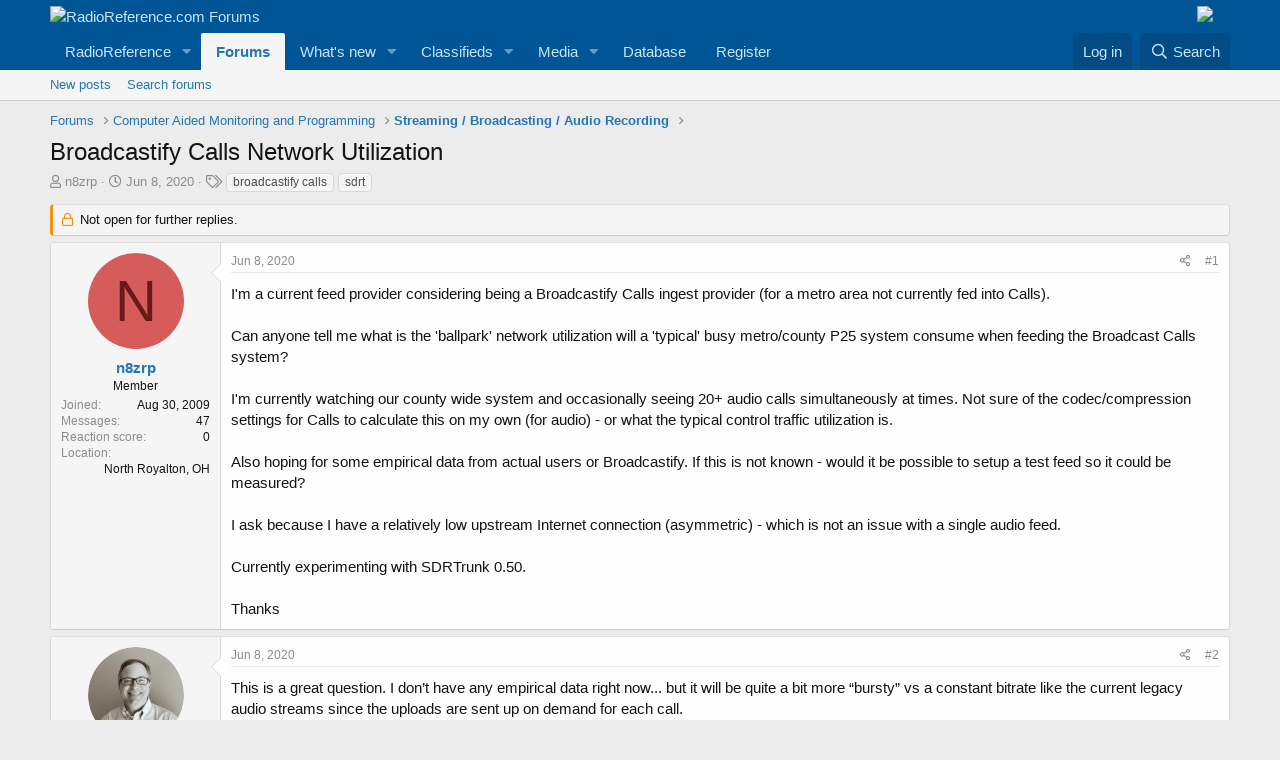

--- FILE ---
content_type: text/html; charset=utf-8
request_url: https://forums.radioreference.com/threads/broadcastify-calls-network-utilization.408241/
body_size: 16484
content:
<!DOCTYPE html>
<html id="XF" lang="en-US" dir="LTR"
	data-app="public"
	data-template="thread_view"
	data-container-key="node-111"
	data-content-key="thread-408241"
	data-logged-in="false"
	data-cookie-prefix="xf_"
	data-csrf="1768549911,994d62ea4fcec44738d56ee4ea06ff1e"
	class="has-no-js template-thread_view"
	>
<head>
	<meta charset="utf-8" />
	<meta http-equiv="X-UA-Compatible" content="IE=Edge" />
	<meta name="viewport" content="width=device-width, initial-scale=1, viewport-fit=cover">

	
	
	

	<title>Broadcastify Calls Network Utilization | RadioReference.com Forums</title>

	<link rel="manifest" href="/webmanifest.php">
	
		<meta name="theme-color" content="#005597" />
	

	<meta name="apple-mobile-web-app-title" content="RR Forums">
	
		<link rel="apple-touch-icon" href="https://s.radioreference.com/i/icons/icon_192x192.png">
	

	
		
		<meta name="description" content="I&#039;m a current feed provider considering being a Broadcastify Calls ingest provider (for a metro area not currently fed into Calls).

Can anyone tell me what..." />
		<meta property="og:description" content="I&#039;m a current feed provider considering being a Broadcastify Calls ingest provider (for a metro area not currently fed into Calls).

Can anyone tell me what is the &#039;ballpark&#039; network utilization will a &#039;typical&#039; busy metro/county P25 system consume when feeding the Broadcast Calls system?

I&#039;m..." />
		<meta property="twitter:description" content="I&#039;m a current feed provider considering being a Broadcastify Calls ingest provider (for a metro area not currently fed into Calls).

Can anyone tell me what is the &#039;ballpark&#039; network utilization..." />
	
	
		<meta property="og:url" content="http://forums.radioreference.com/threads/broadcastify-calls-network-utilization.408241/" />
	
		<link rel="canonical" href="http://forums.radioreference.com/threads/broadcastify-calls-network-utilization.408241/" />
	

	
		
	
	
	<meta property="og:site_name" content="RadioReference.com Forums" />


	
	
		
	
	
	<meta property="og:type" content="website" />


	
	
		
	
	
	
		<meta property="og:title" content="Broadcastify Calls Network Utilization" />
		<meta property="twitter:title" content="Broadcastify Calls Network Utilization" />
	


	
	
	
	
		
	
	
	
		<meta property="og:image" content="https://s3.amazonaws.com/s.radioreference.com/i/icons/icon.gif" />
		<meta property="twitter:image" content="https://s3.amazonaws.com/s.radioreference.com/i/icons/icon.gif" />
		<meta property="twitter:card" content="summary" />
	


	

	
	

	


	<link rel="preload" href="/styles/fonts/fa/fa-regular-400.woff2?_v=5.15.3" as="font" type="font/woff2" crossorigin="anonymous" />


	<link rel="preload" href="/styles/fonts/fa/fa-solid-900.woff2?_v=5.15.3" as="font" type="font/woff2" crossorigin="anonymous" />


<link rel="preload" href="/styles/fonts/fa/fa-brands-400.woff2?_v=5.15.3" as="font" type="font/woff2" crossorigin="anonymous" />

	<link rel="stylesheet" href="/css.php?css=public%3Anormalize.css%2Cpublic%3Afa.css%2Cpublic%3Acore.less%2Cpublic%3Aapp.less&amp;s=1&amp;l=1&amp;d=1761480227&amp;k=381242f8bb6f0bee7fb6883f1b51d985859a056c" />

	<link rel="stylesheet" href="/css.php?css=public%3Amessage.less%2Cpublic%3Ashare_controls.less%2Cpublic%3Astructured_list.less%2Cpublic%3Aextra.less&amp;s=1&amp;l=1&amp;d=1761480227&amp;k=2ace3b0d2aea59aaa221d6716f90a38cea6f9ee6" />

	
		<script src="/js/xf/preamble.min.js?_v=553f3e11"></script>
	


	
		<link rel="icon" type="image/png" href="https://s.radioreference.com/logos/favicon.ico" sizes="32x32" />
	
	
</head>
<body data-template="thread_view">

<div class="p-pageWrapper" id="top">





<header class="p-header" id="header">
	<div class="p-header-inner">
		<div class="p-header-content">

			<div class="p-header-logo p-header-logo--image">
				<a href="/">
					<img src="https://s.radioreference.com/logos/RR-Logo-invert-v2.png" srcset="" alt="RadioReference.com Forums"
						width="" height="" />
				</a>
			</div>
			<div style="float:right">
				<a
			href="https://www.scannermaster.com/?Click=20907"> <img
			style="padding-right: 17px" border="0"
			src="https://s.radioreference.com/i/p4/tp/smPortalBanner.gif"> </a>
			</div>

			
		</div>
	</div>
</header>





	<div class="p-navSticky p-navSticky--primary" data-xf-init="sticky-header">
		
	<nav class="p-nav">
		<div class="p-nav-inner">
			<button type="button" class="button--plain p-nav-menuTrigger button" data-xf-click="off-canvas" data-menu=".js-headerOffCanvasMenu" tabindex="0" aria-label="Menu"><span class="button-text">
				<i aria-hidden="true"></i>
			</span></button>

			<div class="p-nav-smallLogo">
				<a href="/">
					<img src="https://s.radioreference.com/logos/RR-Logo-invert-v2.png" srcset="" alt="RadioReference.com Forums"
						width="" height="" />
				</a>
			</div>

			<div class="p-nav-scroller hScroller" data-xf-init="h-scroller" data-auto-scroll=".p-navEl.is-selected">
				<div class="hScroller-scroll">
					<ul class="p-nav-list js-offCanvasNavSource">
					
						<li>
							
	<div class="p-navEl " data-has-children="true">
		

			
	
	<a href="https://www.radioreference.com"
		class="p-navEl-link p-navEl-link--splitMenu "
		
		
		data-nav-id="RR">RadioReference</a>


			<a data-xf-key="1"
				data-xf-click="menu"
				data-menu-pos-ref="< .p-navEl"
				class="p-navEl-splitTrigger"
				role="button"
				tabindex="0"
				aria-label="Toggle expanded"
				aria-expanded="false"
				aria-haspopup="true"></a>

		
		
			<div class="menu menu--structural" data-menu="menu" aria-hidden="true">
				<div class="menu-content">
					
						
	
	
	<a href="https://www.radioreference.com/account/"
		class="menu-linkRow u-indentDepth0 js-offCanvasCopy "
		
		
		data-nav-id="account">Your Account</a>

	

					
						
	
	
	<a href="https://www.radioreference.com/db/"
		class="menu-linkRow u-indentDepth0 js-offCanvasCopy "
		
		
		data-nav-id="RRDB">Database</a>

	

					
						
	
	
	<a href="http://wiki.radioreference.com"
		class="menu-linkRow u-indentDepth0 js-offCanvasCopy "
		
		
		data-nav-id="RRWiki">Wiki</a>

	

					
						
	
	
	<a href="https://www.broadcastify.com"
		class="menu-linkRow u-indentDepth0 js-offCanvasCopy "
		
		
		data-nav-id="Broadcastify">Broadcastify Live Audio</a>

	

					
						
	
	
	<a href="https://support.radioreference.com"
		class="menu-linkRow u-indentDepth0 js-offCanvasCopy "
		
		
		data-nav-id="Help">Help / Contact</a>

	

					
				</div>
			</div>
		
	</div>

						</li>
					
						<li>
							
	<div class="p-navEl is-selected" data-has-children="true">
		

			
	
	<a href="/"
		class="p-navEl-link p-navEl-link--splitMenu "
		
		
		data-nav-id="forums">Forums</a>


			<a data-xf-key="2"
				data-xf-click="menu"
				data-menu-pos-ref="< .p-navEl"
				class="p-navEl-splitTrigger"
				role="button"
				tabindex="0"
				aria-label="Toggle expanded"
				aria-expanded="false"
				aria-haspopup="true"></a>

		
		
			<div class="menu menu--structural" data-menu="menu" aria-hidden="true">
				<div class="menu-content">
					
						
	
	
	<a href="/whats-new/posts/"
		class="menu-linkRow u-indentDepth0 js-offCanvasCopy "
		
		
		data-nav-id="newPosts">New posts</a>

	

					
						
	
	
	<a href="/search/?type=post"
		class="menu-linkRow u-indentDepth0 js-offCanvasCopy "
		
		
		data-nav-id="searchForums">Search forums</a>

	

					
				</div>
			</div>
		
	</div>

						</li>
					
						<li>
							
	<div class="p-navEl " data-has-children="true">
		

			
	
	<a href="/whats-new/"
		class="p-navEl-link p-navEl-link--splitMenu "
		
		
		data-nav-id="whatsNew">What's new</a>


			<a data-xf-key="3"
				data-xf-click="menu"
				data-menu-pos-ref="< .p-navEl"
				class="p-navEl-splitTrigger"
				role="button"
				tabindex="0"
				aria-label="Toggle expanded"
				aria-expanded="false"
				aria-haspopup="true"></a>

		
		
			<div class="menu menu--structural" data-menu="menu" aria-hidden="true">
				<div class="menu-content">
					
						
	
	
	<a href="/whats-new/posts/"
		class="menu-linkRow u-indentDepth0 js-offCanvasCopy "
		 rel="nofollow"
		
		data-nav-id="whatsNewPosts">New posts</a>

	

					
						
	
	
	<a href="/whats-new/media/"
		class="menu-linkRow u-indentDepth0 js-offCanvasCopy "
		 rel="nofollow"
		
		data-nav-id="xfmgWhatsNewNewMedia">New media</a>

	

					
						
	
	
	<a href="/whats-new/classifieds/"
		class="menu-linkRow u-indentDepth0 js-offCanvasCopy "
		 rel="nofollow"
		
		data-nav-id="classifiedsWhatsNew">New listings</a>

	

					
						
	
	
	<a href="/whats-new/media-comments/"
		class="menu-linkRow u-indentDepth0 js-offCanvasCopy "
		 rel="nofollow"
		
		data-nav-id="xfmgWhatsNewMediaComments">New media comments</a>

	

					
						
	
	
	<a href="/whats-new/latest-activity"
		class="menu-linkRow u-indentDepth0 js-offCanvasCopy "
		 rel="nofollow"
		
		data-nav-id="latestActivity">Latest activity</a>

	

					
				</div>
			</div>
		
	</div>

						</li>
					
						<li>
							
	<div class="p-navEl " data-has-children="true">
		

			
	
	<a href="/classifieds/"
		class="p-navEl-link p-navEl-link--splitMenu "
		
		
		data-nav-id="classifieds">Classifieds</a>


			<a data-xf-key="4"
				data-xf-click="menu"
				data-menu-pos-ref="< .p-navEl"
				class="p-navEl-splitTrigger"
				role="button"
				tabindex="0"
				aria-label="Toggle expanded"
				aria-expanded="false"
				aria-haspopup="true"></a>

		
		
			<div class="menu menu--structural" data-menu="menu" aria-hidden="true">
				<div class="menu-content">
					
						
	
	
	<a href="/whats-new/classifieds/"
		class="menu-linkRow u-indentDepth0 js-offCanvasCopy "
		 rel="nofollow"
		
		data-nav-id="classifiedsNew">New listings</a>

	

					
				</div>
			</div>
		
	</div>

						</li>
					
						<li>
							
	<div class="p-navEl " data-has-children="true">
		

			
	
	<a href="/media/"
		class="p-navEl-link p-navEl-link--splitMenu "
		
		
		data-nav-id="xfmg">Media</a>


			<a data-xf-key="5"
				data-xf-click="menu"
				data-menu-pos-ref="< .p-navEl"
				class="p-navEl-splitTrigger"
				role="button"
				tabindex="0"
				aria-label="Toggle expanded"
				aria-expanded="false"
				aria-haspopup="true"></a>

		
		
			<div class="menu menu--structural" data-menu="menu" aria-hidden="true">
				<div class="menu-content">
					
						
	
	
	<a href="/whats-new/media/"
		class="menu-linkRow u-indentDepth0 js-offCanvasCopy "
		 rel="nofollow"
		
		data-nav-id="xfmgNewMedia">New media</a>

	

					
						
	
	
	<a href="/search/?type=xfmg_media"
		class="menu-linkRow u-indentDepth0 js-offCanvasCopy "
		
		
		data-nav-id="xfmgSearchMedia">Search media</a>

	

					
				</div>
			</div>
		
	</div>

						</li>
					
						<li>
							
	<div class="p-navEl " >
		

			
	
	<a href="https://www.radioreference.com/db/"
		class="p-navEl-link "
		
		data-xf-key="6"
		data-nav-id="Database">Database</a>


			

		
		
	</div>

						</li>
					
						<li>
							
	<div class="p-navEl " >
		

			
	
	<a href="https://register.radioreference.com"
		class="p-navEl-link "
		
		data-xf-key="7"
		data-nav-id="Register">Register</a>


			

		
		
	</div>

						</li>
					
					</ul>
				</div>
			</div>

			<div class="p-nav-opposite">
				<div class="p-navgroup p-account p-navgroup--guest">
					
						<a href="/login/" class="p-navgroup-link p-navgroup-link--textual p-navgroup-link--logIn"
							data-xf-click="overlay" data-follow-redirects="on">
							<span class="p-navgroup-linkText">Log in</span>
						</a>
						
					
				</div>

				<div class="p-navgroup p-discovery">
					<a href="/whats-new/"
						class="p-navgroup-link p-navgroup-link--iconic p-navgroup-link--whatsnew"
						aria-label="What&#039;s new"
						title="What&#039;s new">
						<i aria-hidden="true"></i>
						<span class="p-navgroup-linkText">What's new</span>
					</a>

					
						<a href="/search/"
							class="p-navgroup-link p-navgroup-link--iconic p-navgroup-link--search"
							data-xf-click="menu"
							data-xf-key="/"
							aria-label="Search"
							aria-expanded="false"
							aria-haspopup="true"
							title="Search">
							<i aria-hidden="true"></i>
							<span class="p-navgroup-linkText">Search</span>
						</a>
						<div class="menu menu--structural menu--wide" data-menu="menu" aria-hidden="true">
							<form action="/search/search" method="post"
								class="menu-content"
								data-xf-init="quick-search">

								<h3 class="menu-header">Search</h3>
								
								<div class="menu-row">
									
										<div class="inputGroup inputGroup--joined">
											<input type="text" class="input" name="keywords" placeholder="Search…" aria-label="Search" data-menu-autofocus="true" />
											
			<select name="constraints" class="js-quickSearch-constraint input" aria-label="Search within">
				<option value="">Everywhere</option>
<option value="{&quot;search_type&quot;:&quot;post&quot;}">Threads</option>
<option value="{&quot;search_type&quot;:&quot;post&quot;,&quot;c&quot;:{&quot;nodes&quot;:[111],&quot;child_nodes&quot;:1}}">This forum</option>
<option value="{&quot;search_type&quot;:&quot;post&quot;,&quot;c&quot;:{&quot;thread&quot;:408241}}">This thread</option>

			</select>
		
										</div>
									
								</div>

								
								<div class="menu-row">
									<label class="iconic"><input type="checkbox"  name="c[title_only]" value="1" /><i aria-hidden="true"></i><span class="iconic-label">Search titles only

												
													<span tabindex="0" role="button"
														data-xf-init="tooltip" data-trigger="hover focus click" title="Tags will also be searched">

														<i class="fa--xf far fa-question-circle u-muted u-smaller" aria-hidden="true"></i>
													</span></span></label>

								</div>
								
								<div class="menu-row">
									<div class="inputGroup">
										<span class="inputGroup-text" id="ctrl_search_menu_by_member">By:</span>
										<input type="text" class="input" name="c[users]" data-xf-init="auto-complete" placeholder="Member" aria-labelledby="ctrl_search_menu_by_member" />
									</div>
								</div>
								<div class="menu-footer">
									<span class="menu-footer-controls">
										<button type="submit" class="button--primary button button--icon button--icon--search"><span class="button-text">Search</span></button>
										<a href="/search/" class="button"><span class="button-text">Advanced search…</span></a>
									</span>
								</div>

								<input type="hidden" name="_xfToken" value="1768549911,994d62ea4fcec44738d56ee4ea06ff1e" />
							</form>
						</div>
					
				</div>
			</div>
		</div>
	</nav>

	</div>
	
	
		<div class="p-sectionLinks">
			<div class="p-sectionLinks-inner hScroller" data-xf-init="h-scroller">
				<div class="hScroller-scroll">
					<ul class="p-sectionLinks-list">
					
						<li>
							
	<div class="p-navEl " >
		

			
	
	<a href="/whats-new/posts/"
		class="p-navEl-link "
		
		data-xf-key="alt+1"
		data-nav-id="newPosts">New posts</a>


			

		
		
	</div>

						</li>
					
						<li>
							
	<div class="p-navEl " >
		

			
	
	<a href="/search/?type=post"
		class="p-navEl-link "
		
		data-xf-key="alt+2"
		data-nav-id="searchForums">Search forums</a>


			

		
		
	</div>

						</li>
					
					</ul>
				</div>
			</div>
		</div>
	



<div class="offCanvasMenu offCanvasMenu--nav js-headerOffCanvasMenu" data-menu="menu" aria-hidden="true" data-ocm-builder="navigation">
	<div class="offCanvasMenu-backdrop" data-menu-close="true"></div>
	<div class="offCanvasMenu-content">
		<div class="offCanvasMenu-header">
			Menu
			<a class="offCanvasMenu-closer" data-menu-close="true" role="button" tabindex="0" aria-label="Close"></a>
		</div>
		
			<div class="p-offCanvasRegisterLink">
				<div class="offCanvasMenu-linkHolder">
					<a href="/login/" class="offCanvasMenu-link" data-xf-click="overlay" data-menu-close="true">
						Log in
					</a>
				</div>
				<hr class="offCanvasMenu-separator" />
				
			</div>
		
		<div class="js-offCanvasNavTarget"></div>
		<div class="offCanvasMenu-installBanner js-installPromptContainer" style="display: none;" data-xf-init="install-prompt">
			<div class="offCanvasMenu-installBanner-header">Install the app</div>
			<button type="button" class="js-installPromptButton button"><span class="button-text">Install</span></button>
		</div>
	</div>
</div>

<div class="p-body">
	<div class="p-body-inner">
		<!--XF:EXTRA_OUTPUT-->

		

		

		
		
	
		<ul class="p-breadcrumbs "
			itemscope itemtype="https://schema.org/BreadcrumbList">
		
			

			
			

			
				
				
	<li itemprop="itemListElement" itemscope itemtype="https://schema.org/ListItem">
		<a href="/" itemprop="item">
			<span itemprop="name">Forums</span>
		</a>
		<meta itemprop="position" content="1" />
	</li>

			

			
			
				
				
	<li itemprop="itemListElement" itemscope itemtype="https://schema.org/ListItem">
		<a href="/#computer-aided-monitoring-and-programming.128" itemprop="item">
			<span itemprop="name">Computer Aided Monitoring and Programming</span>
		</a>
		<meta itemprop="position" content="2" />
	</li>

			
				
				
	<li itemprop="itemListElement" itemscope itemtype="https://schema.org/ListItem">
		<a href="/forums/streaming-broadcasting-audio-recording.111/" itemprop="item">
			<span itemprop="name">Streaming / Broadcasting / Audio Recording</span>
		</a>
		<meta itemprop="position" content="3" />
	</li>

			

		
		</ul>
	

		

		
	<noscript class="js-jsWarning"><div class="blockMessage blockMessage--important blockMessage--iconic u-noJsOnly">JavaScript is disabled. For a better experience, please enable JavaScript in your browser before proceeding.</div></noscript>

		
	<div class="blockMessage blockMessage--important blockMessage--iconic js-browserWarning" style="display: none">You are using an out of date browser. It  may not display this or other websites correctly.<br />You should upgrade or use an <a href="https://www.google.com/chrome/" target="_blank" rel="noopener">alternative browser</a>.</div>


		
			<div class="p-body-header">
			
				
					<div class="p-title ">
					
						
							<h1 class="p-title-value">Broadcastify Calls Network Utilization</h1>
						
						
					
					</div>
				

				
					<div class="p-description">
	<ul class="listInline listInline--bullet">
		<li>
			<i class="fa--xf far fa-user" aria-hidden="true" title="Thread starter"></i>
			<span class="u-srOnly">Thread starter</span>

			<a href="/members/n8zrp.229985/" class="username  u-concealed" dir="auto" data-user-id="229985" data-xf-init="member-tooltip">n8zrp</a>
		</li>
		<li>
			<i class="fa--xf far fa-clock" aria-hidden="true" title="Start date"></i>
			<span class="u-srOnly">Start date</span>

			<a href="/threads/broadcastify-calls-network-utilization.408241/" class="u-concealed"><time  class="u-dt" dir="auto" datetime="2020-06-08T23:30:59-0500" data-time="1591677059" data-date-string="Jun 8, 2020" data-time-string="11:30 PM" title="Jun 8, 2020 at 11:30 PM">Jun 8, 2020</time></a>
		</li>
		
			<li>
				

	

	<dl class="tagList tagList--thread-408241 ">
		<dt>
			
				
		<i class="fa--xf far fa-tags" aria-hidden="true" title="Tags"></i>
		<span class="u-srOnly">Tags</span>
	
			
		</dt>
		<dd>
			<span class="js-tagList">
				
					
						<a href="/tags/broadcastify-calls/" class="tagItem tagItem--tag_broadcastify-calls" dir="auto">
							broadcastify calls
						</a>
					
						<a href="/tags/sdrt/" class="tagItem tagItem--tag_sdrt" dir="auto">
							sdrt
						</a>
					
				
			</span>
		</dd>
	</dl>


			</li>
		
	</ul>
</div>
				
			
			</div>
		

		<div class="p-body-main  ">
			
			<div class="p-body-contentCol"></div>
			

			

			<div class="p-body-content">
				
				<div class="p-body-pageContent">










	
	
	
		
	
	
	


	
	
	
		
	
	
	


	
	
		
	
	
	


	
	












	

	
		
	



















<div class="block block--messages" data-xf-init="" data-type="post" data-href="/inline-mod/" data-search-target="*">

	<span class="u-anchorTarget" id="posts"></span>

	
		
	
		<div class="block-outer">
			<dl class="blockStatus">
				<dt>Status</dt>
				
					
					
						<dd class="blockStatus-message blockStatus-message--locked">
							Not open for further replies.
						</dd>
					
				
			</dl>
		</div>
	

	

	<div class="block-outer"></div>

	

	
		
	<div class="block-outer js-threadStatusField"></div>

	

	<div class="block-container lbContainer"
		data-xf-init="lightbox select-to-quote"
		data-message-selector=".js-post"
		data-lb-id="thread-408241"
		data-lb-universal="0">

		<div class="block-body js-replyNewMessageContainer">
			
				

					

					
						

	

	

	
	<article class="message message--post js-post js-inlineModContainer  "
		data-author="n8zrp"
		data-content="post-3320215"
		id="js-post-3320215">

		<span class="u-anchorTarget" id="post-3320215"></span>

		
			<div class="message-inner">
				
					<div class="message-cell message-cell--user">
						

	<section itemscope itemtype="https://schema.org/Person" class="message-user">
		<div class="message-avatar ">
			<div class="message-avatar-wrapper">
				<a href="/members/n8zrp.229985/" class="avatar avatar--m avatar--default avatar--default--dynamic" data-user-id="229985" data-xf-init="member-tooltip" style="background-color: #d65c5c; color: #661a1a">
			<span class="avatar-u229985-m" role="img" aria-label="n8zrp">N</span> 
		</a>
				
			</div>
		</div>
		<div class="message-userDetails">
			<h4 class="message-name"><a href="/members/n8zrp.229985/" class="username " dir="auto" data-user-id="229985" data-xf-init="member-tooltip" itemprop="name">n8zrp</a></h4>
			<h5 class="userTitle message-userTitle" dir="auto" itemprop="jobTitle">Member</h5>
			
		</div>
		
			
			
				<div class="message-userExtras">
				
					
						<dl class="pairs pairs--justified">
							<dt>Joined</dt>
							<dd>Aug 30, 2009</dd>
						</dl>
					
					
						<dl class="pairs pairs--justified">
							<dt>Messages</dt>
							<dd>47</dd>
						</dl>
					
					
					
						<dl class="pairs pairs--justified">
							<dt>Reaction score</dt>
							<dd>0</dd>
						</dl>
					
					
					
					
						<dl class="pairs pairs--justified">
							<dt>Location</dt>
							<dd>
								
									<a href="/misc/location-info?location=North+Royalton%2C+OH" rel="nofollow noreferrer" target="_blank" class="u-concealed">North Royalton, OH</a>
								
							</dd>
						</dl>
					
					

					
				
				</div>
			
		
		<span class="message-userArrow"></span>
	</section>

					</div>
				

				
					<div class="message-cell message-cell--main">
					
						<div class="message-main js-quickEditTarget">

							
								

	<header class="message-attribution message-attribution--split">
		<ul class="message-attribution-main listInline ">
			
			
			<li class="u-concealed">
				<a href="/threads/broadcastify-calls-network-utilization.408241/post-3320215" rel="nofollow">
					<time  class="u-dt" dir="auto" datetime="2020-06-08T23:30:59-0500" data-time="1591677059" data-date-string="Jun 8, 2020" data-time-string="11:30 PM" title="Jun 8, 2020 at 11:30 PM" itemprop="datePublished">Jun 8, 2020</time>
				</a>
			</li>
			
		</ul>

		<ul class="message-attribution-opposite message-attribution-opposite--list ">
			
			<li>
				<a href="/threads/broadcastify-calls-network-utilization.408241/post-3320215"
					class="message-attribution-gadget"
					data-xf-init="share-tooltip"
					data-href="/posts/3320215/share"
					aria-label="Share"
					rel="nofollow">
					<i class="fa--xf far fa-share-alt" aria-hidden="true"></i>
				</a>
			</li>
			
			
				<li>
					<a href="/threads/broadcastify-calls-network-utilization.408241/post-3320215" rel="nofollow">
						#1
					</a>
				</li>
			
		</ul>
	</header>

							

							<div class="message-content js-messageContent">
							

								
									
	
	
	

								

								
									

	<div class="message-userContent lbContainer js-lbContainer "
		data-lb-id="post-3320215"
		data-lb-caption-desc="n8zrp &middot; Jun 8, 2020 at 11:30 PM">

		
			

	

		

		<article class="message-body js-selectToQuote">
			
				
			
			
				<div class="bbWrapper">I'm a current feed provider considering being a Broadcastify Calls ingest provider (for a metro area not currently fed into Calls).<br />
<br />
Can anyone tell me what is the 'ballpark' network utilization will a 'typical' busy metro/county P25 system consume when feeding the Broadcast Calls system?<br />
<br />
I'm currently watching our county wide system and occasionally seeing 20+ audio calls simultaneously at times.    Not sure of the codec/compression settings for Calls to calculate this on my own (for audio) - or what the typical control traffic utilization is.<br />
<br />
Also hoping for some empirical data from actual users or Broadcastify.   If this is not known - would it be possible to setup a test feed so it could be measured?<br />
<br />
I ask because I have a relatively low upstream Internet connection (asymmetric) - which is not an issue with a single audio feed.<br />
<br />
Currently experimenting with SDRTrunk 0.50.<br />
<br />
Thanks</div>
			
			<div class="js-selectToQuoteEnd">&nbsp;</div>
			
				
			
		</article>

		
			

	

		

		
	</div>

								

								
									
	

								

								
									
	

								

							
							</div>

							
								
	<footer class="message-footer">
		

		<div class="reactionsBar js-reactionsList ">
			
		</div>

		<div class="js-historyTarget message-historyTarget toggleTarget" data-href="trigger-href"></div>
	</footer>

							
						</div>

					
					</div>
				
			</div>
		
	</article>

	
	

					

					

				

					

					
						

	

	

	
	<article class="message message--post js-post js-inlineModContainer  "
		data-author="blantonl"
		data-content="post-3320224"
		id="js-post-3320224">

		<span class="u-anchorTarget" id="post-3320224"></span>

		
			<div class="message-inner">
				
					<div class="message-cell message-cell--user">
						

	<section itemscope itemtype="https://schema.org/Person" class="message-user">
		<div class="message-avatar ">
			<div class="message-avatar-wrapper">
				<a href="/members/blantonl.3/" class="avatar avatar--m" data-user-id="3" data-xf-init="member-tooltip">
			<img src="/data/avatars/m/0/3.jpg?1719405218" srcset="/data/avatars/l/0/3.jpg?1719405218 2x" alt="blantonl" class="avatar-u3-m" width="96" height="96" loading="lazy" itemprop="image" /> 
		</a>
				
			</div>
		</div>
		<div class="message-userDetails">
			<h4 class="message-name"><a href="/members/blantonl.3/" class="username " dir="auto" data-user-id="3" data-xf-init="member-tooltip" itemprop="name"><span class="username--staff username--moderator username--admin">blantonl</span></a></h4>
			<h5 class="userTitle message-userTitle" dir="auto" itemprop="jobTitle">Founder and CEO</h5>
			<div class="userBanner userBanner--staff message-userBanner" dir="auto" itemprop="jobTitle"><span class="userBanner-before"></span><strong>Staff member</strong><span class="userBanner-after"></span></div>
<div class="userBanner userBanner userBanner--orange message-userBanner" itemprop="jobTitle"><span class="userBanner-before"></span><strong>Super Moderator</strong><span class="userBanner-after"></span></div>
		</div>
		
			
			
				<div class="message-userExtras">
				
					
						<dl class="pairs pairs--justified">
							<dt>Joined</dt>
							<dd>Dec 9, 2000</dd>
						</dl>
					
					
						<dl class="pairs pairs--justified">
							<dt>Messages</dt>
							<dd>11,552</dd>
						</dl>
					
					
					
						<dl class="pairs pairs--justified">
							<dt>Reaction score</dt>
							<dd>6,694</dd>
						</dl>
					
					
					
					
						<dl class="pairs pairs--justified">
							<dt>Location</dt>
							<dd>
								
									<a href="/misc/location-info?location=Dallas%2C+TX" rel="nofollow noreferrer" target="_blank" class="u-concealed">Dallas, TX</a>
								
							</dd>
						</dl>
					
					

					
				
				</div>
			
		
		<span class="message-userArrow"></span>
	</section>

					</div>
				

				
					<div class="message-cell message-cell--main">
					
						<div class="message-main js-quickEditTarget">

							
								

	<header class="message-attribution message-attribution--split">
		<ul class="message-attribution-main listInline ">
			
			
			<li class="u-concealed">
				<a href="/threads/broadcastify-calls-network-utilization.408241/post-3320224" rel="nofollow">
					<time  class="u-dt" dir="auto" datetime="2020-06-08T23:46:26-0500" data-time="1591677986" data-date-string="Jun 8, 2020" data-time-string="11:46 PM" title="Jun 8, 2020 at 11:46 PM" itemprop="datePublished">Jun 8, 2020</time>
				</a>
			</li>
			
		</ul>

		<ul class="message-attribution-opposite message-attribution-opposite--list ">
			
			<li>
				<a href="/threads/broadcastify-calls-network-utilization.408241/post-3320224"
					class="message-attribution-gadget"
					data-xf-init="share-tooltip"
					data-href="/posts/3320224/share"
					aria-label="Share"
					rel="nofollow">
					<i class="fa--xf far fa-share-alt" aria-hidden="true"></i>
				</a>
			</li>
			
			
				<li>
					<a href="/threads/broadcastify-calls-network-utilization.408241/post-3320224" rel="nofollow">
						#2
					</a>
				</li>
			
		</ul>
	</header>

							

							<div class="message-content js-messageContent">
							

								
									
	
	
	

								

								
									

	<div class="message-userContent lbContainer js-lbContainer "
		data-lb-id="post-3320224"
		data-lb-caption-desc="blantonl &middot; Jun 8, 2020 at 11:46 PM">

		

		<article class="message-body js-selectToQuote">
			
				
			
			
				<div class="bbWrapper">This is a great question.  I don’t have any empirical data right now... but it will be quite a bit more “bursty” vs a constant bitrate like the current legacy audio streams since the uploads are sent up on demand for each call.<br />
<br />
If we are talking about the system I’m thinking you are, we might want to start by maybe just setting up a calls system node and having you feed the Fire Department and/or Police Department talkgroups only, via SDRTrunk, and then see what the impact is on your asymmetric line.  I believe you can filter the talkgroups you want to send up in lieu of sending the whole system up to start.  We can work from there.  <br />
<br />
Submit an app and we’ll be glad to work with you to get it going.</div>
			
			<div class="js-selectToQuoteEnd">&nbsp;</div>
			
				
			
		</article>

		

		
	</div>

								

								
									
	

								

								
									
	

								

							
							</div>

							
								
	<footer class="message-footer">
		

		<div class="reactionsBar js-reactionsList ">
			
		</div>

		<div class="js-historyTarget message-historyTarget toggleTarget" data-href="trigger-href"></div>
	</footer>

							
						</div>

					
					</div>
				
			</div>
		
	</article>

	
	

					

					

				

					

					
						

	

	

	
	<article class="message message--post js-post js-inlineModContainer  "
		data-author="blantonl"
		data-content="post-3320225"
		id="js-post-3320225">

		<span class="u-anchorTarget" id="post-3320225"></span>

		
			<div class="message-inner">
				
					<div class="message-cell message-cell--user">
						

	<section itemscope itemtype="https://schema.org/Person" class="message-user">
		<div class="message-avatar ">
			<div class="message-avatar-wrapper">
				<a href="/members/blantonl.3/" class="avatar avatar--m" data-user-id="3" data-xf-init="member-tooltip">
			<img src="/data/avatars/m/0/3.jpg?1719405218" srcset="/data/avatars/l/0/3.jpg?1719405218 2x" alt="blantonl" class="avatar-u3-m" width="96" height="96" loading="lazy" itemprop="image" /> 
		</a>
				
			</div>
		</div>
		<div class="message-userDetails">
			<h4 class="message-name"><a href="/members/blantonl.3/" class="username " dir="auto" data-user-id="3" data-xf-init="member-tooltip" itemprop="name"><span class="username--staff username--moderator username--admin">blantonl</span></a></h4>
			<h5 class="userTitle message-userTitle" dir="auto" itemprop="jobTitle">Founder and CEO</h5>
			<div class="userBanner userBanner--staff message-userBanner" dir="auto" itemprop="jobTitle"><span class="userBanner-before"></span><strong>Staff member</strong><span class="userBanner-after"></span></div>
<div class="userBanner userBanner userBanner--orange message-userBanner" itemprop="jobTitle"><span class="userBanner-before"></span><strong>Super Moderator</strong><span class="userBanner-after"></span></div>
		</div>
		
			
			
				<div class="message-userExtras">
				
					
						<dl class="pairs pairs--justified">
							<dt>Joined</dt>
							<dd>Dec 9, 2000</dd>
						</dl>
					
					
						<dl class="pairs pairs--justified">
							<dt>Messages</dt>
							<dd>11,552</dd>
						</dl>
					
					
					
						<dl class="pairs pairs--justified">
							<dt>Reaction score</dt>
							<dd>6,694</dd>
						</dl>
					
					
					
					
						<dl class="pairs pairs--justified">
							<dt>Location</dt>
							<dd>
								
									<a href="/misc/location-info?location=Dallas%2C+TX" rel="nofollow noreferrer" target="_blank" class="u-concealed">Dallas, TX</a>
								
							</dd>
						</dl>
					
					

					
				
				</div>
			
		
		<span class="message-userArrow"></span>
	</section>

					</div>
				

				
					<div class="message-cell message-cell--main">
					
						<div class="message-main js-quickEditTarget">

							
								

	<header class="message-attribution message-attribution--split">
		<ul class="message-attribution-main listInline ">
			
			
			<li class="u-concealed">
				<a href="/threads/broadcastify-calls-network-utilization.408241/post-3320225" rel="nofollow">
					<time  class="u-dt" dir="auto" datetime="2020-06-08T23:48:30-0500" data-time="1591678110" data-date-string="Jun 8, 2020" data-time-string="11:48 PM" title="Jun 8, 2020 at 11:48 PM" itemprop="datePublished">Jun 8, 2020</time>
				</a>
			</li>
			
		</ul>

		<ul class="message-attribution-opposite message-attribution-opposite--list ">
			
			<li>
				<a href="/threads/broadcastify-calls-network-utilization.408241/post-3320225"
					class="message-attribution-gadget"
					data-xf-init="share-tooltip"
					data-href="/posts/3320225/share"
					aria-label="Share"
					rel="nofollow">
					<i class="fa--xf far fa-share-alt" aria-hidden="true"></i>
				</a>
			</li>
			
			
				<li>
					<a href="/threads/broadcastify-calls-network-utilization.408241/post-3320225" rel="nofollow">
						#3
					</a>
				</li>
			
		</ul>
	</header>

							

							<div class="message-content js-messageContent">
							

								
									
	
	
	

								

								
									

	<div class="message-userContent lbContainer js-lbContainer "
		data-lb-id="post-3320225"
		data-lb-caption-desc="blantonl &middot; Jun 8, 2020 at 11:48 PM">

		

		<article class="message-body js-selectToQuote">
			
				
			
			
				<div class="bbWrapper">And just for future reference, you can feed to broadcastify calls as much or as little as you would like - others could fill in the blanks and feed other talkgroups to calls for the same system- we perform call de-duplication on our end so multiple feeder sites can send differerent content, or overlapping content, backing each other up or supplementing each other.  I’m really really excited how this is coming together.</div>
			
			<div class="js-selectToQuoteEnd">&nbsp;</div>
			
				
			
		</article>

		

		
	</div>

								

								
									
	

								

								
									
	

								

							
							</div>

							
								
	<footer class="message-footer">
		

		<div class="reactionsBar js-reactionsList ">
			
		</div>

		<div class="js-historyTarget message-historyTarget toggleTarget" data-href="trigger-href"></div>
	</footer>

							
						</div>

					
					</div>
				
			</div>
		
	</article>

	
	

					

					

				

					

					
						

	

	

	
	<article class="message message--post js-post js-inlineModContainer  "
		data-author="aaknitt"
		data-content="post-3320911"
		id="js-post-3320911">

		<span class="u-anchorTarget" id="post-3320911"></span>

		
			<div class="message-inner">
				
					<div class="message-cell message-cell--user">
						

	<section itemscope itemtype="https://schema.org/Person" class="message-user">
		<div class="message-avatar ">
			<div class="message-avatar-wrapper">
				<a href="/members/aaknitt.60635/" class="avatar avatar--m avatar--default avatar--default--dynamic" data-user-id="60635" data-xf-init="member-tooltip" style="background-color: #cc3333; color: #f0c2c2">
			<span class="avatar-u60635-m" role="img" aria-label="aaknitt">A</span> 
		</a>
				
			</div>
		</div>
		<div class="message-userDetails">
			<h4 class="message-name"><a href="/members/aaknitt.60635/" class="username " dir="auto" data-user-id="60635" data-xf-init="member-tooltip" itemprop="name">aaknitt</a></h4>
			<h5 class="userTitle message-userTitle" dir="auto" itemprop="jobTitle">Member</h5>
			<div class="userBanner userBanner userBanner--accent message-userBanner" itemprop="jobTitle"><span class="userBanner-before"></span><strong>Feed Provider</strong><span class="userBanner-after"></span></div>
		</div>
		
			
			
				<div class="message-userExtras">
				
					
						<dl class="pairs pairs--justified">
							<dt>Joined</dt>
							<dd>Aug 27, 2005</dd>
						</dl>
					
					
						<dl class="pairs pairs--justified">
							<dt>Messages</dt>
							<dd>1,323</dd>
						</dl>
					
					
					
						<dl class="pairs pairs--justified">
							<dt>Reaction score</dt>
							<dd>116</dd>
						</dl>
					
					
					
					
					

					
				
				</div>
			
		
		<span class="message-userArrow"></span>
	</section>

					</div>
				

				
					<div class="message-cell message-cell--main">
					
						<div class="message-main js-quickEditTarget">

							
								

	<header class="message-attribution message-attribution--split">
		<ul class="message-attribution-main listInline ">
			
			
			<li class="u-concealed">
				<a href="/threads/broadcastify-calls-network-utilization.408241/post-3320911" rel="nofollow">
					<time  class="u-dt" dir="auto" datetime="2020-06-09T21:42:08-0500" data-time="1591756928" data-date-string="Jun 9, 2020" data-time-string="9:42 PM" title="Jun 9, 2020 at 9:42 PM" itemprop="datePublished">Jun 9, 2020</time>
				</a>
			</li>
			
		</ul>

		<ul class="message-attribution-opposite message-attribution-opposite--list ">
			
			<li>
				<a href="/threads/broadcastify-calls-network-utilization.408241/post-3320911"
					class="message-attribution-gadget"
					data-xf-init="share-tooltip"
					data-href="/posts/3320911/share"
					aria-label="Share"
					rel="nofollow">
					<i class="fa--xf far fa-share-alt" aria-hidden="true"></i>
				</a>
			</li>
			
			
				<li>
					<a href="/threads/broadcastify-calls-network-utilization.408241/post-3320911" rel="nofollow">
						#4
					</a>
				</li>
			
		</ul>
	</header>

							

							<div class="message-content js-messageContent">
							

								
									
	
	
	

								

								
									

	<div class="message-userContent lbContainer js-lbContainer "
		data-lb-id="post-3320911"
		data-lb-caption-desc="aaknitt &middot; Jun 9, 2020 at 9:42 PM">

		

		<article class="message-body js-selectToQuote">
			
				
			
			
				<div class="bbWrapper">As one data point, my TR setup that's recording everything on one county of <a href="https://www.radioreference.com/apps/db/?sid=8646" target="_blank" class="link link--external" rel="nofollow ugc noopener">this system</a> creates about 550 MB of .m4a audio files per day.  That's every talkgroup on the system though, so more than many people would likely upload.</div>
			
			<div class="js-selectToQuoteEnd">&nbsp;</div>
			
				
			
		</article>

		

		
	</div>

								

								
									
	

								

								
									
	

								

							
							</div>

							
								
	<footer class="message-footer">
		

		<div class="reactionsBar js-reactionsList ">
			
		</div>

		<div class="js-historyTarget message-historyTarget toggleTarget" data-href="trigger-href"></div>
	</footer>

							
						</div>

					
					</div>
				
			</div>
		
	</article>

	
	

					

					

				

					

					
						

	

	

	
	<article class="message message--post js-post js-inlineModContainer  "
		data-author="n8zrp"
		data-content="post-3323209"
		id="js-post-3323209">

		<span class="u-anchorTarget" id="post-3323209"></span>

		
			<div class="message-inner">
				
					<div class="message-cell message-cell--user">
						

	<section itemscope itemtype="https://schema.org/Person" class="message-user">
		<div class="message-avatar ">
			<div class="message-avatar-wrapper">
				<a href="/members/n8zrp.229985/" class="avatar avatar--m avatar--default avatar--default--dynamic" data-user-id="229985" data-xf-init="member-tooltip" style="background-color: #d65c5c; color: #661a1a">
			<span class="avatar-u229985-m" role="img" aria-label="n8zrp">N</span> 
		</a>
				
			</div>
		</div>
		<div class="message-userDetails">
			<h4 class="message-name"><a href="/members/n8zrp.229985/" class="username " dir="auto" data-user-id="229985" data-xf-init="member-tooltip" itemprop="name">n8zrp</a></h4>
			<h5 class="userTitle message-userTitle" dir="auto" itemprop="jobTitle">Member</h5>
			
		</div>
		
			
			
				<div class="message-userExtras">
				
					
						<dl class="pairs pairs--justified">
							<dt>Joined</dt>
							<dd>Aug 30, 2009</dd>
						</dl>
					
					
						<dl class="pairs pairs--justified">
							<dt>Messages</dt>
							<dd>47</dd>
						</dl>
					
					
					
						<dl class="pairs pairs--justified">
							<dt>Reaction score</dt>
							<dd>0</dd>
						</dl>
					
					
					
					
						<dl class="pairs pairs--justified">
							<dt>Location</dt>
							<dd>
								
									<a href="/misc/location-info?location=North+Royalton%2C+OH" rel="nofollow noreferrer" target="_blank" class="u-concealed">North Royalton, OH</a>
								
							</dd>
						</dl>
					
					

					
				
				</div>
			
		
		<span class="message-userArrow"></span>
	</section>

					</div>
				

				
					<div class="message-cell message-cell--main">
					
						<div class="message-main js-quickEditTarget">

							
								

	<header class="message-attribution message-attribution--split">
		<ul class="message-attribution-main listInline ">
			
			
			<li class="u-concealed">
				<a href="/threads/broadcastify-calls-network-utilization.408241/post-3323209" rel="nofollow">
					<time  class="u-dt" dir="auto" datetime="2020-06-13T16:52:33-0500" data-time="1592085153" data-date-string="Jun 13, 2020" data-time-string="4:52 PM" title="Jun 13, 2020 at 4:52 PM" itemprop="datePublished">Jun 13, 2020</time>
				</a>
			</li>
			
		</ul>

		<ul class="message-attribution-opposite message-attribution-opposite--list ">
			
			<li>
				<a href="/threads/broadcastify-calls-network-utilization.408241/post-3323209"
					class="message-attribution-gadget"
					data-xf-init="share-tooltip"
					data-href="/posts/3323209/share"
					aria-label="Share"
					rel="nofollow">
					<i class="fa--xf far fa-share-alt" aria-hidden="true"></i>
				</a>
			</li>
			
			
				<li>
					<a href="/threads/broadcastify-calls-network-utilization.408241/post-3323209" rel="nofollow">
						#5
					</a>
				</li>
			
		</ul>
	</header>

							

							<div class="message-content js-messageContent">
							

								
									
	
	
	

								

								
									

	<div class="message-userContent lbContainer js-lbContainer "
		data-lb-id="post-3323209"
		data-lb-caption-desc="n8zrp &middot; Jun 13, 2020 at 4:52 PM">

		

		<article class="message-body js-selectToQuote">
			
				
			
			
				<div class="bbWrapper">Thanks for the feedback.  That appears to be about 51Kbit/sec with assumptions (constant thruput, similar codec/compression, etc) for the audio component.  Less than I would of expected.  I'm still working thru some issues with SDRTrunk.  I may be able to serve up multiple systems even.</div>
			
			<div class="js-selectToQuoteEnd">&nbsp;</div>
			
				
			
		</article>

		

		
	</div>

								

								
									
	

								

								
									
	

								

							
							</div>

							
								
	<footer class="message-footer">
		

		<div class="reactionsBar js-reactionsList ">
			
		</div>

		<div class="js-historyTarget message-historyTarget toggleTarget" data-href="trigger-href"></div>
	</footer>

							
						</div>

					
					</div>
				
			</div>
		
	</article>

	
	

					

					

				
			
		</div>
	</div>

	

	
	
		<div class="block-outer block-outer--after">
			<dl class="blockStatus">
				<dt>Status</dt>
				
					
					
						<dd class="blockStatus-message blockStatus-message--locked">
							Not open for further replies.
						</dd>
					
				
			</dl>
		</div>
	

</div>









	<div class="block"  data-widget-id="13" data-widget-key="xfes_thread_view_below_quick_reply_similar_threads" data-widget-definition="xfes_similar_threads">
		<div class="block-container">
			
				<h3 class="block-header">Similar threads</h3>

				<div class="block-body">
					<div class="structItemContainer">
						
							

	

	<div class="structItem structItem--thread js-inlineModContainer js-threadListItem-495375" data-author="blantonl">

	
		<div class="structItem-cell structItem-cell--icon">
			<div class="structItem-iconContainer">
				<a href="/members/blantonl.3/" class="avatar avatar--s" data-user-id="3" data-xf-init="member-tooltip">
			<img src="/data/avatars/s/0/3.jpg?1719405218" srcset="/data/avatars/m/0/3.jpg?1719405218 2x" alt="blantonl" class="avatar-u3-s" width="48" height="48" loading="lazy" /> 
		</a>
				
			</div>
		</div>
	

	
		<div class="structItem-cell structItem-cell--main" data-xf-init="touch-proxy">
			
				<ul class="structItem-statuses">
				
				
					
					
					
					
					
						<li>
							<i class="structItem-status structItem-status--locked" aria-hidden="true" title="Locked"></i>
							<span class="u-srOnly">Locked</span>
						</li>
					

					
						
					

					
					

					
					
						
							
						
					
				
				
				</ul>
			

			<div class="structItem-title">
				
				
				<a href="/threads/broadcastify-calls-new-infrastructure-features-2025-12-13.495375/" class="" data-tp-primary="on" data-xf-init="preview-tooltip" data-preview-url="/threads/broadcastify-calls-new-infrastructure-features-2025-12-13.495375/preview">Broadcastify Calls New Infrastructure Features - 2025-12-13</a>
			</div>

			<div class="structItem-minor">
				

				
					<ul class="structItem-parts">
						<li><a href="/members/blantonl.3/" class="username " dir="auto" data-user-id="3" data-xf-init="member-tooltip"><span class="username--staff username--moderator username--admin">blantonl</span></a></li>
						<li class="structItem-startDate"><a href="/threads/broadcastify-calls-new-infrastructure-features-2025-12-13.495375/" rel="nofollow"><time  class="u-dt" dir="auto" datetime="2025-12-13T09:31:49-0600" data-time="1765639909" data-date-string="Dec 13, 2025" data-time-string="9:31 AM" title="Dec 13, 2025 at 9:31 AM">Dec 13, 2025</time></a></li>
						
							<li><a href="/forums/community-announcements-and-news.116/">Community Announcements and News</a></li>
						
					</ul>

					
				
			</div>
		</div>
	

	
		<div class="structItem-cell structItem-cell--meta" title="First message reaction score: 5">
			<dl class="pairs pairs--justified">
				<dt>Replies</dt>
				<dd>0</dd>
			</dl>
			<dl class="pairs pairs--justified structItem-minor">
				<dt>Views</dt>
				<dd>2K</dd>
			</dl>
		</div>
	

	
		<div class="structItem-cell structItem-cell--latest">
			
				<a href="/threads/broadcastify-calls-new-infrastructure-features-2025-12-13.495375/latest" rel="nofollow"><time  class="structItem-latestDate u-dt" dir="auto" datetime="2025-12-13T09:31:49-0600" data-time="1765639909" data-date-string="Dec 13, 2025" data-time-string="9:31 AM" title="Dec 13, 2025 at 9:31 AM">Dec 13, 2025</time></a>
				<div class="structItem-minor">
					
						<a href="/members/blantonl.3/" class="username " dir="auto" data-user-id="3" data-xf-init="member-tooltip"><span class="username--staff username--moderator username--admin">blantonl</span></a>
					
				</div>
			
		</div>
	

	
		<div class="structItem-cell structItem-cell--icon structItem-cell--iconEnd">
			<div class="structItem-iconContainer">
				
					<a href="/members/blantonl.3/" class="avatar avatar--xxs" data-user-id="3" data-xf-init="member-tooltip">
			<img src="/data/avatars/s/0/3.jpg?1719405218"  alt="blantonl" class="avatar-u3-s" width="48" height="48" loading="lazy" /> 
		</a>
				
			</div>
		</div>
	

	</div>

						
							

	

	<div class="structItem structItem--thread js-inlineModContainer js-threadListItem-495374" data-author="blantonl">

	
		<div class="structItem-cell structItem-cell--icon">
			<div class="structItem-iconContainer">
				<a href="/members/blantonl.3/" class="avatar avatar--s" data-user-id="3" data-xf-init="member-tooltip">
			<img src="/data/avatars/s/0/3.jpg?1719405218" srcset="/data/avatars/m/0/3.jpg?1719405218 2x" alt="blantonl" class="avatar-u3-s" width="48" height="48" loading="lazy" /> 
		</a>
				
			</div>
		</div>
	

	
		<div class="structItem-cell structItem-cell--main" data-xf-init="touch-proxy">
			

			<div class="structItem-title">
				
				
				<a href="/threads/broadcastify-calls-new-infrastructure-features-2025-12-13.495374/" class="" data-tp-primary="on" data-xf-init="preview-tooltip" data-preview-url="/threads/broadcastify-calls-new-infrastructure-features-2025-12-13.495374/preview">Broadcastify Calls New Infrastructure Features - 2025-12-13</a>
			</div>

			<div class="structItem-minor">
				

				
					<ul class="structItem-parts">
						<li><a href="/members/blantonl.3/" class="username " dir="auto" data-user-id="3" data-xf-init="member-tooltip"><span class="username--staff username--moderator username--admin">blantonl</span></a></li>
						<li class="structItem-startDate"><a href="/threads/broadcastify-calls-new-infrastructure-features-2025-12-13.495374/" rel="nofollow"><time  class="u-dt" dir="auto" datetime="2025-12-13T09:26:25-0600" data-time="1765639585" data-date-string="Dec 13, 2025" data-time-string="9:26 AM" title="Dec 13, 2025 at 9:26 AM">Dec 13, 2025</time></a></li>
						
							<li><a href="/forums/broadcastify-administration.175/">Broadcastify Administration</a></li>
						
					</ul>

					
						<span class="structItem-pageJump">
						
							<a href="/threads/broadcastify-calls-new-infrastructure-features-2025-12-13.495374/page-2">2</a>
						
						</span>
					
				
			</div>
		</div>
	

	
		<div class="structItem-cell structItem-cell--meta" title="First message reaction score: 8">
			<dl class="pairs pairs--justified">
				<dt>Replies</dt>
				<dd>23</dd>
			</dl>
			<dl class="pairs pairs--justified structItem-minor">
				<dt>Views</dt>
				<dd>5K</dd>
			</dl>
		</div>
	

	
		<div class="structItem-cell structItem-cell--latest">
			
				<a href="/threads/broadcastify-calls-new-infrastructure-features-2025-12-13.495374/latest" rel="nofollow"><time  class="structItem-latestDate u-dt" dir="auto" datetime="2026-01-07T17:45:06-0600" data-time="1767829506" data-date-string="Jan 7, 2026" data-time-string="5:45 PM" title="Jan 7, 2026 at 5:45 PM">Jan 7, 2026</time></a>
				<div class="structItem-minor">
					
						<a href="/members/enforcer52.1814260/" class="username " dir="auto" data-user-id="1814260" data-xf-init="member-tooltip">Enforcer52</a>
					
				</div>
			
		</div>
	

	
		<div class="structItem-cell structItem-cell--icon structItem-cell--iconEnd">
			<div class="structItem-iconContainer">
				
					<a href="/members/enforcer52.1814260/" class="avatar avatar--xxs" data-user-id="1814260" data-xf-init="member-tooltip">
			<img src="/data/avatars/s/1814/1814260.jpg?1694716792"  alt="Enforcer52" class="avatar-u1814260-s" width="48" height="48" loading="lazy" /> 
		</a>
				
			</div>
		</div>
	

	</div>

						
							

	

	<div class="structItem structItem--thread js-inlineModContainer js-threadListItem-490380" data-author="SShuster221">

	
		<div class="structItem-cell structItem-cell--icon">
			<div class="structItem-iconContainer">
				<a href="/members/sshuster221.96643/" class="avatar avatar--s avatar--default avatar--default--dynamic" data-user-id="96643" data-xf-init="member-tooltip" style="background-color: #339933; color: #061306">
			<span class="avatar-u96643-s" role="img" aria-label="SShuster221">S</span> 
		</a>
				
			</div>
		</div>
	

	
		<div class="structItem-cell structItem-cell--main" data-xf-init="touch-proxy">
			

			<div class="structItem-title">
				
				
				<a href="/threads/delaware-p25-fire-ems-live-feed.490380/" class="" data-tp-primary="on" data-xf-init="preview-tooltip" data-preview-url="/threads/delaware-p25-fire-ems-live-feed.490380/preview">Delaware P25 Fire/Ems Live Feed</a>
			</div>

			<div class="structItem-minor">
				

				
					<ul class="structItem-parts">
						<li><a href="/members/sshuster221.96643/" class="username " dir="auto" data-user-id="96643" data-xf-init="member-tooltip">SShuster221</a></li>
						<li class="structItem-startDate"><a href="/threads/delaware-p25-fire-ems-live-feed.490380/" rel="nofollow"><time  class="u-dt" dir="auto" datetime="2025-07-09T20:56:24-0500" data-time="1752112584" data-date-string="Jul 9, 2025" data-time-string="8:56 PM" title="Jul 9, 2025 at 8:56 PM">Jul 9, 2025</time></a></li>
						
							<li><a href="/forums/delaware-radio-discussion-forum.35/">Delaware Radio Discussion Forum</a></li>
						
					</ul>

					
				
			</div>
		</div>
	

	
		<div class="structItem-cell structItem-cell--meta" title="First message reaction score: 4">
			<dl class="pairs pairs--justified">
				<dt>Replies</dt>
				<dd>10</dd>
			</dl>
			<dl class="pairs pairs--justified structItem-minor">
				<dt>Views</dt>
				<dd>2K</dd>
			</dl>
		</div>
	

	
		<div class="structItem-cell structItem-cell--latest">
			
				<a href="/threads/delaware-p25-fire-ems-live-feed.490380/latest" rel="nofollow"><time  class="structItem-latestDate u-dt" dir="auto" datetime="2025-08-22T11:43:30-0500" data-time="1755881010" data-date-string="Aug 22, 2025" data-time-string="11:43 AM" title="Aug 22, 2025 at 11:43 AM">Aug 22, 2025</time></a>
				<div class="structItem-minor">
					
						<a href="/members/magiclightman.806204/" class="username " dir="auto" data-user-id="806204" data-xf-init="member-tooltip">magiclightman</a>
					
				</div>
			
		</div>
	

	
		<div class="structItem-cell structItem-cell--icon structItem-cell--iconEnd">
			<div class="structItem-iconContainer">
				
					<a href="/members/magiclightman.806204/" class="avatar avatar--xxs avatar--default avatar--default--dynamic" data-user-id="806204" data-xf-init="member-tooltip" style="background-color: #5cd699; color: #1a6640">
			<span class="avatar-u806204-s" role="img" aria-label="magiclightman">M</span> 
		</a>
				
			</div>
		</div>
	

	</div>

						
							

	

	<div class="structItem structItem--thread js-inlineModContainer js-threadListItem-486491" data-author="Enforcer52">

	
		<div class="structItem-cell structItem-cell--icon">
			<div class="structItem-iconContainer">
				<a href="/members/enforcer52.1814260/" class="avatar avatar--s" data-user-id="1814260" data-xf-init="member-tooltip">
			<img src="/data/avatars/s/1814/1814260.jpg?1694716792" srcset="/data/avatars/m/1814/1814260.jpg?1694716792 2x" alt="Enforcer52" class="avatar-u1814260-s" width="48" height="48" loading="lazy" /> 
		</a>
				
			</div>
		</div>
	

	
		<div class="structItem-cell structItem-cell--main" data-xf-init="touch-proxy">
			
				<ul class="structItem-statuses">
				
				
					
					
					
					
					
						<li>
							<i class="structItem-status structItem-status--locked" aria-hidden="true" title="Locked"></i>
							<span class="u-srOnly">Locked</span>
						</li>
					

					
						
					

					
					

					
					
						
							
						
					
				
				
				</ul>
			

			<div class="structItem-title">
				
				
				<a href="/threads/broadcastify-calls-node-requests.486491/" class="" data-tp-primary="on" data-xf-init="preview-tooltip" data-preview-url="/threads/broadcastify-calls-node-requests.486491/preview">Broadcastify Calls Node Requests</a>
			</div>

			<div class="structItem-minor">
				

				
					<ul class="structItem-parts">
						<li><a href="/members/enforcer52.1814260/" class="username " dir="auto" data-user-id="1814260" data-xf-init="member-tooltip">Enforcer52</a></li>
						<li class="structItem-startDate"><a href="/threads/broadcastify-calls-node-requests.486491/" rel="nofollow"><time  class="u-dt" dir="auto" datetime="2025-03-22T09:05:49-0500" data-time="1742652349" data-date-string="Mar 22, 2025" data-time-string="9:05 AM" title="Mar 22, 2025 at 9:05 AM">Mar 22, 2025</time></a></li>
						
							<li><a href="/forums/broadcastify-listener-support.212/">Broadcastify Listener Support</a></li>
						
					</ul>

					
				
			</div>
		</div>
	

	
		<div class="structItem-cell structItem-cell--meta" title="First message reaction score: 2">
			<dl class="pairs pairs--justified">
				<dt>Replies</dt>
				<dd>11</dd>
			</dl>
			<dl class="pairs pairs--justified structItem-minor">
				<dt>Views</dt>
				<dd>2K</dd>
			</dl>
		</div>
	

	
		<div class="structItem-cell structItem-cell--latest">
			
				<a href="/threads/broadcastify-calls-node-requests.486491/latest" rel="nofollow"><time  class="structItem-latestDate u-dt" dir="auto" datetime="2025-05-22T14:15:15-0500" data-time="1747941315" data-date-string="May 22, 2025" data-time-string="2:15 PM" title="May 22, 2025 at 2:15 PM">May 22, 2025</time></a>
				<div class="structItem-minor">
					
						<a href="/members/firebell9137.762268/" class="username " dir="auto" data-user-id="762268" data-xf-init="member-tooltip">firebell9137</a>
					
				</div>
			
		</div>
	

	
		<div class="structItem-cell structItem-cell--icon structItem-cell--iconEnd">
			<div class="structItem-iconContainer">
				
					<a href="/members/firebell9137.762268/" class="avatar avatar--xxs avatar--default avatar--default--dynamic" data-user-id="762268" data-xf-init="member-tooltip" style="background-color: #339999; color: #061313">
			<span class="avatar-u762268-s" role="img" aria-label="firebell9137">F</span> 
		</a>
				
			</div>
		</div>
	

	</div>

						
							

	

	<div class="structItem structItem--thread js-inlineModContainer js-threadListItem-487784" data-author="j2brown">

	
		<div class="structItem-cell structItem-cell--icon">
			<div class="structItem-iconContainer">
				<a href="/members/j2brown.22780/" class="avatar avatar--s" data-user-id="22780" data-xf-init="member-tooltip">
			<img src="/data/avatars/s/22/22780.jpg?1544970333"  alt="j2brown" class="avatar-u22780-s" width="48" height="48" loading="lazy" /> 
		</a>
				
			</div>
		</div>
	

	
		<div class="structItem-cell structItem-cell--main" data-xf-init="touch-proxy">
			
				<ul class="structItem-statuses">
				
				
					
					
					
					
					
						<li>
							<i class="structItem-status structItem-status--locked" aria-hidden="true" title="Locked"></i>
							<span class="u-srOnly">Locked</span>
						</li>
					

					
						
					

					
					

					
					
						
							
						
					
				
				
				</ul>
			

			<div class="structItem-title">
				
				
				<a href="/threads/help-with-providing-loudoun-to-the-calls-platform-possibly-a-trunk-recorder-config-issue.487784/" class="" data-tp-primary="on" data-xf-init="preview-tooltip" data-preview-url="/threads/help-with-providing-loudoun-to-the-calls-platform-possibly-a-trunk-recorder-config-issue.487784/preview">Help with providing Loudoun to the Calls platform (possibly a trunk-recorder config issue?)</a>
			</div>

			<div class="structItem-minor">
				

				
					<ul class="structItem-parts">
						<li><a href="/members/j2brown.22780/" class="username " dir="auto" data-user-id="22780" data-xf-init="member-tooltip">j2brown</a></li>
						<li class="structItem-startDate"><a href="/threads/help-with-providing-loudoun-to-the-calls-platform-possibly-a-trunk-recorder-config-issue.487784/" rel="nofollow"><time  class="u-dt" dir="auto" datetime="2025-04-27T18:11:22-0500" data-time="1745795482" data-date-string="Apr 27, 2025" data-time-string="6:11 PM" title="Apr 27, 2025 at 6:11 PM">Apr 27, 2025</time></a></li>
						
							<li><a href="/forums/software-defined-radio.193/">Software Defined Radio</a></li>
						
					</ul>

					
				
			</div>
		</div>
	

	
		<div class="structItem-cell structItem-cell--meta" title="First message reaction score: 0">
			<dl class="pairs pairs--justified">
				<dt>Replies</dt>
				<dd>18</dd>
			</dl>
			<dl class="pairs pairs--justified structItem-minor">
				<dt>Views</dt>
				<dd>2K</dd>
			</dl>
		</div>
	

	
		<div class="structItem-cell structItem-cell--latest">
			
				<a href="/threads/help-with-providing-loudoun-to-the-calls-platform-possibly-a-trunk-recorder-config-issue.487784/latest" rel="nofollow"><time  class="structItem-latestDate u-dt" dir="auto" datetime="2025-05-01T10:05:43-0500" data-time="1746111943" data-date-string="May 1, 2025" data-time-string="10:05 AM" title="May 1, 2025 at 10:05 AM">May 1, 2025</time></a>
				<div class="structItem-minor">
					
						<a href="/members/j2brown.22780/" class="username " dir="auto" data-user-id="22780" data-xf-init="member-tooltip">j2brown</a>
					
				</div>
			
		</div>
	

	
		<div class="structItem-cell structItem-cell--icon structItem-cell--iconEnd">
			<div class="structItem-iconContainer">
				
					<a href="/members/j2brown.22780/" class="avatar avatar--xxs" data-user-id="22780" data-xf-init="member-tooltip">
			<img src="/data/avatars/s/22/22780.jpg?1544970333"  alt="j2brown" class="avatar-u22780-s" width="48" height="48" loading="lazy" /> 
		</a>
				
			</div>
		</div>
	

	</div>

						
					</div>
				</div>
			
		</div>
	</div>




<div class="blockMessage blockMessage--none">
	

	
		

		<div class="shareButtons shareButtons--iconic" data-xf-init="share-buttons" data-page-url="" data-page-title="" data-page-desc="" data-page-image="">
			
				<span class="shareButtons-label">Share:</span>
			

			<div class="shareButtons-buttons">
				
					
						<a class="shareButtons-button shareButtons-button--brand shareButtons-button--facebook" data-href="https://www.facebook.com/sharer.php?u={url}">
							<i aria-hidden="true"></i>
							<span>Facebook</span>
						</a>
					

					
						<a class="shareButtons-button shareButtons-button--brand shareButtons-button--twitter" data-href="https://twitter.com/intent/tweet?url={url}&amp;text={title}">
							<i aria-hidden="true"></i>
							<span>Twitter</span>
						</a>
					

					
						<a class="shareButtons-button shareButtons-button--brand shareButtons-button--reddit" data-href="https://reddit.com/submit?url={url}&amp;title={title}">
							<i aria-hidden="true"></i>
							<span>Reddit</span>
						</a>
					

					
						<a class="shareButtons-button shareButtons-button--brand shareButtons-button--pinterest" data-href="https://pinterest.com/pin/create/bookmarklet/?url={url}&amp;description={title}&amp;media={image}">
							<i aria-hidden="true"></i>
							<span>Pinterest</span>
						</a>
					

					
						<a class="shareButtons-button shareButtons-button--brand shareButtons-button--tumblr" data-href="https://www.tumblr.com/widgets/share/tool?canonicalUrl={url}&amp;title={title}">
							<i aria-hidden="true"></i>
							<span>Tumblr</span>
						</a>
					

					
						<a class="shareButtons-button shareButtons-button--brand shareButtons-button--whatsApp" data-href="https://api.whatsapp.com/send?text={title}&nbsp;{url}">
							<i aria-hidden="true"></i>
							<span>WhatsApp</span>
						</a>
					

					
						<a class="shareButtons-button shareButtons-button--email" data-href="mailto:?subject={title}&amp;body={url}">
							<i aria-hidden="true"></i>
							<span>Email</span>
						</a>
					

					
						<a class="shareButtons-button shareButtons-button--share is-hidden"
							data-xf-init="web-share"
							data-title="" data-text="" data-url=""
							data-hide=".shareButtons-button:not(.shareButtons-button--share)">

							<i aria-hidden="true"></i>
							<span>Share</span>
						</a>
					

					
						<a class="shareButtons-button shareButtons-button--link is-hidden" data-clipboard="{url}">
							<i aria-hidden="true"></i>
							<span>Link</span>
						</a>
					
				
			</div>
		</div>
	

</div>







</div>
				
			</div>

			
		</div>

		
		
	
		<ul class="p-breadcrumbs p-breadcrumbs--bottom"
			itemscope itemtype="https://schema.org/BreadcrumbList">
		
			

			
			

			
				
				
	<li itemprop="itemListElement" itemscope itemtype="https://schema.org/ListItem">
		<a href="/" itemprop="item">
			<span itemprop="name">Forums</span>
		</a>
		<meta itemprop="position" content="1" />
	</li>

			

			
			
				
				
	<li itemprop="itemListElement" itemscope itemtype="https://schema.org/ListItem">
		<a href="/#computer-aided-monitoring-and-programming.128" itemprop="item">
			<span itemprop="name">Computer Aided Monitoring and Programming</span>
		</a>
		<meta itemprop="position" content="2" />
	</li>

			
				
				
	<li itemprop="itemListElement" itemscope itemtype="https://schema.org/ListItem">
		<a href="/forums/streaming-broadcasting-audio-recording.111/" itemprop="item">
			<span itemprop="name">Streaming / Broadcasting / Audio Recording</span>
		</a>
		<meta itemprop="position" content="3" />
	</li>

			

		
		</ul>
	

		
	</div>
</div>

<footer class="p-footer" id="footer">
	<div class="p-footer-inner">

		<div class="p-footer-row">
			
				<div class="p-footer-row-main">
					<ul class="p-footer-linkList">
					
						
						
							<li><a href="/misc/style" data-xf-click="overlay"
								data-xf-init="tooltip" title="Style chooser" rel="nofollow">
								<i class="fa--xf far fa-paint-brush" aria-hidden="true"></i> Default style
							</a></li>
						
						
					
					</ul>
				</div>
			
			<div class="p-footer-row-opposite">
				<ul class="p-footer-linkList">
					
						
							<li><a href="https://support.radioreference.com" data-xf-click="">Contact us</a></li>
						
					

					
						<li><a href="https://www.radioreference.com/terms/">Terms and rules</a></li>
					

					
						<li><a href="https://www.radioreference.com/privacy/">Privacy policy</a></li>
					

					
						<li><a href="/help/">Help</a></li>
					

					

					<li><a href="/forums/-/index.rss" target="_blank" class="p-footer-rssLink" title="RSS"><span aria-hidden="true"><i class="fa--xf far fa-rss" aria-hidden="true"></i><span class="u-srOnly">RSS</span></span></a></li>
				</ul>
			</div>
		</div>

		

		
	</div>
</footer>

</div> <!-- closing p-pageWrapper -->

<div class="u-bottomFixer js-bottomFixTarget">
	
	
</div>


	<div class="u-scrollButtons js-scrollButtons" data-trigger-type="up">
		<a href="#top" class="button--scroll button" data-xf-click="scroll-to"><span class="button-text"><i class="fa--xf far fa-arrow-up" aria-hidden="true"></i><span class="u-srOnly">Top</span></span></a>
		
	</div>



	<script src="https://ajax.googleapis.com/ajax/libs/jquery/3.5.1/jquery.min.js"></script><script>window.jQuery || document.write('<script src="/js/vendor/jquery/jquery-3.5.1.min.js?_v=553f3e11"><\/script>')</script>
	<script src="/js/vendor/vendor-compiled.js?_v=553f3e11"></script>
	<script src="/js/xf/core-compiled.js?_v=553f3e11"></script>
	
	<script>
		jQuery.extend(true, XF.config, {
			// 
			userId: 0,
			enablePush: true,
			pushAppServerKey: 'BIaANhkLESllcK5rI/j219tA2iDoLC2LvB474fgIf+kfTPOJgBYy99b94xsDoqP09qMQL0LWYVUZPzNfZQUbEio=',
			url: {
				fullBase: 'https://forums.radioreference.com/',
				basePath: '/',
				css: '/css.php?css=__SENTINEL__&s=1&l=1&d=1761480227',
				keepAlive: '/login/keep-alive'
			},
			cookie: {
				path: '/',
				domain: '',
				prefix: 'xf_',
				secure: true,
				consentMode: 'disabled',
				consented: ["optional","_third_party"]
			},
			cacheKey: '189b71edf39fc03296dbca1f08672887',
			csrf: '1768549911,994d62ea4fcec44738d56ee4ea06ff1e',
			js: {},
			css: {"public:message.less":true,"public:share_controls.less":true,"public:structured_list.less":true,"public:extra.less":true},
			time: {
				now: 1768549911,
				today: 1768543200,
				todayDow: 5,
				tomorrow: 1768629600,
				yesterday: 1768456800,
				week: 1768024800
			},
			borderSizeFeature: '3px',
			fontAwesomeWeight: 'r',
			enableRtnProtect: true,
			
			enableFormSubmitSticky: true,
			uploadMaxFilesize: 2097152,
			allowedVideoExtensions: ["m4v","mov","mp4","mp4v","mpeg","mpg","ogv","webm"],
			allowedAudioExtensions: ["mp3","opus","ogg","wav"],
			shortcodeToEmoji: true,
			visitorCounts: {
				conversations_unread: '0',
				alerts_unviewed: '0',
				total_unread: '0',
				title_count: true,
				icon_indicator: true
			},
			jsState: {},
			publicMetadataLogoUrl: 'https://s3.amazonaws.com/s.radioreference.com/i/icons/icon.gif',
			publicPushBadgeUrl: 'https://forums.radioreference.com/styles/default/xenforo/bell.png'
		});

		jQuery.extend(XF.phrases, {
			// 
			date_x_at_time_y: "{date} at {time}",
			day_x_at_time_y:  "{day} at {time}",
			yesterday_at_x:   "Yesterday at {time}",
			x_minutes_ago:    "{minutes} minutes ago",
			one_minute_ago:   "1 minute ago",
			a_moment_ago:     "A moment ago",
			today_at_x:       "Today at {time}",
			in_a_moment:      "In a moment",
			in_a_minute:      "In a minute",
			in_x_minutes:     "In {minutes} minutes",
			later_today_at_x: "Later today at {time}",
			tomorrow_at_x:    "Tomorrow at {time}",

			day0: "Sunday",
			day1: "Monday",
			day2: "Tuesday",
			day3: "Wednesday",
			day4: "Thursday",
			day5: "Friday",
			day6: "Saturday",

			dayShort0: "Sun",
			dayShort1: "Mon",
			dayShort2: "Tue",
			dayShort3: "Wed",
			dayShort4: "Thu",
			dayShort5: "Fri",
			dayShort6: "Sat",

			month0: "January",
			month1: "February",
			month2: "March",
			month3: "April",
			month4: "May",
			month5: "June",
			month6: "July",
			month7: "August",
			month8: "September",
			month9: "October",
			month10: "November",
			month11: "December",

			active_user_changed_reload_page: "The active user has changed. Reload the page for the latest version.",
			server_did_not_respond_in_time_try_again: "The server did not respond in time. Please try again.",
			oops_we_ran_into_some_problems: "Oops! We ran into some problems.",
			oops_we_ran_into_some_problems_more_details_console: "Oops! We ran into some problems. Please try again later. More error details may be in the browser console.",
			file_too_large_to_upload: "The file is too large to be uploaded.",
			uploaded_file_is_too_large_for_server_to_process: "The uploaded file is too large for the server to process.",
			files_being_uploaded_are_you_sure: "Files are still being uploaded. Are you sure you want to submit this form?",
			attach: "Attach files",
			rich_text_box: "Rich text box",
			close: "Close",
			link_copied_to_clipboard: "Link copied to clipboard.",
			text_copied_to_clipboard: "Text copied to clipboard.",
			loading: "Loading…",
			you_have_exceeded_maximum_number_of_selectable_items: "You have exceeded the maximum number of selectable items.",

			processing: "Processing",
			'processing...': "Processing…",

			showing_x_of_y_items: "Showing {count} of {total} items",
			showing_all_items: "Showing all items",
			no_items_to_display: "No items to display",

			number_button_up: "Increase",
			number_button_down: "Decrease",

			push_enable_notification_title: "Push notifications enabled successfully at RadioReference.com Forums",
			push_enable_notification_body: "Thank you for enabling push notifications!"
		});
	</script>

	<form style="display:none" hidden="hidden">
		<input type="text" name="_xfClientLoadTime" value="" id="_xfClientLoadTime" title="_xfClientLoadTime" tabindex="-1" />
	</form>

	





	
	
		
		
			<script type="application/ld+json">
				{
    "@context": "https://schema.org",
    "@type": "DiscussionForumPosting",
    "@id": "http://forums.radioreference.com/threads/broadcastify-calls-network-utilization.408241/",
    "headline": "Broadcastify Calls Network Utilization",
    "articleBody": "I'm a current feed provider considering being a Broadcastify Calls ingest provider (for a metro area not currently fed into Calls).\n\nCan anyone tell me what is the 'ballpark' network utilization will a 'typical' busy metro/county P25 system...",
    "articleSection": "Streaming / Broadcasting / Audio Recording",
    "author": {
        "@type": "Person",
        "name": "n8zrp"
    },
    "datePublished": "2020-06-09T04:30:59+00:00",
    "dateModified": "2020-06-13T21:52:33+00:00",
    "image": "https://s3.amazonaws.com/s.radioreference.com/i/icons/icon.gif",
    "interactionStatistic": {
        "@type": "InteractionCounter",
        "interactionType": "https://schema.org/ReplyAction",
        "userInteractionCount": 4
    },
    "publisher": {
        "@type": "Organization",
        "name": "RadioReference.com Forums",
        "logo": {
            "@type": "ImageObject",
            "url": "https://s3.amazonaws.com/s.radioreference.com/i/icons/icon.gif"
        }
    },
    "mainEntityOfPage": {
        "@type": "WebPage",
        "@id": "http://forums.radioreference.com/threads/broadcastify-calls-network-utilization.408241/"
    }
}
			</script>
		
	


</body>
</html>









